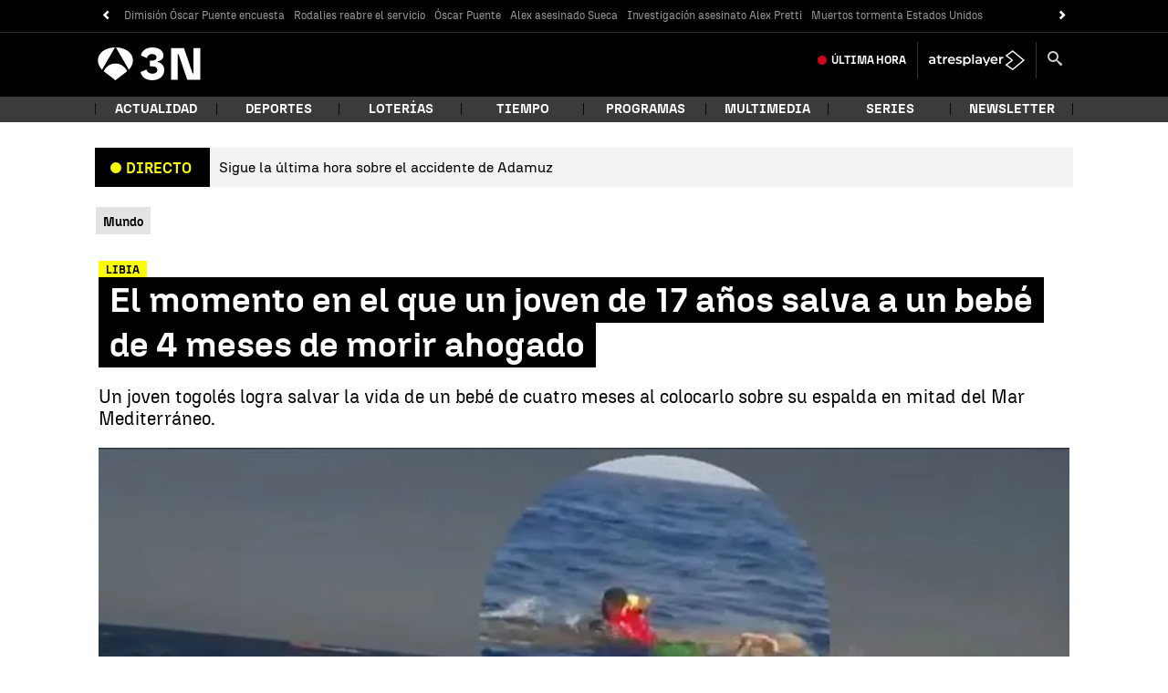

--- FILE ---
content_type: application/x-javascript;charset=utf-8
request_url: https://smetrics.antena3.com/id?d_visid_ver=5.5.0&d_fieldgroup=A&mcorgid=09DCC8AD54D410FF0A4C98A6%40AdobeOrg&mid=63159565865423881009221293544098814183&ts=1769431595152
body_size: -35
content:
{"mid":"63159565865423881009221293544098814183"}